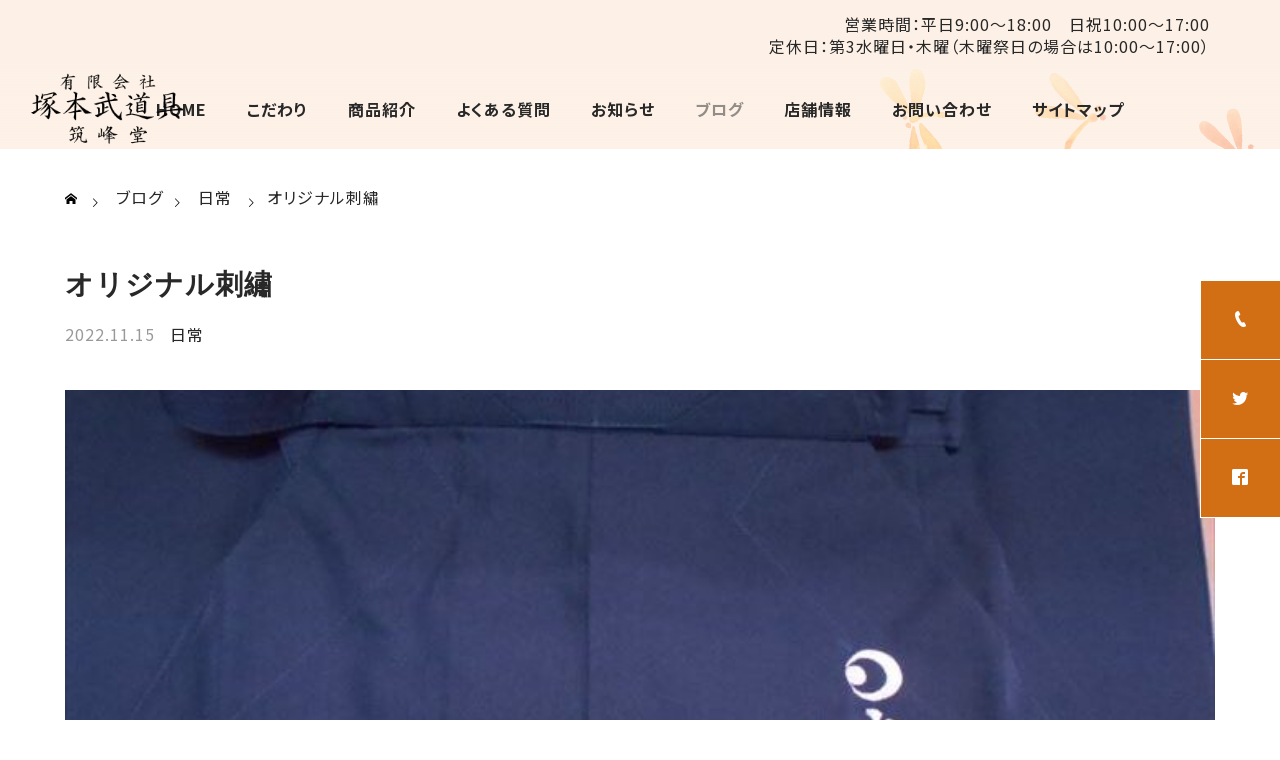

--- FILE ---
content_type: text/html; charset=UTF-8
request_url: https://tsukamoto-budougu.co.jp/daily/%E3%82%AA%E3%83%AA%E3%82%B8%E3%83%8A%E3%83%AB%E5%88%BA%E7%B9%A1.html
body_size: 11414
content:
<!DOCTYPE html>
<html class="pc" lang="ja">
<head>
<meta charset="UTF-8">
<!--[if IE]><meta http-equiv="X-UA-Compatible" content="IE=edge"><![endif]-->
<meta name="viewport" content="width=device-width">
<title>オリジナル刺繡 | 有限会社塚本武道具</title>
<meta name="description" content="11月も半ば・・今年もあと少しなんですね。朝晩は少し冷えますが、日中は過ごしやすい季節です。この季節が長く続くといいなぁと個人的には思っています。今回ご紹介するのは、古武術で指導されている方から注文頂いた商品です。">
<link rel="pingback" href="https://tsukamoto-budougu.co.jp/xmlrpc.php">
<meta name='robots' content='max-image-preview:large' />
<link rel='dns-prefetch' href='//www.googletagmanager.com' />
<link rel='dns-prefetch' href='//stats.wp.com' />
<link rel='dns-prefetch' href='//use.fontawesome.com' />
<link rel="alternate" type="application/rss+xml" title="有限会社塚本武道具 &raquo; フィード" href="https://tsukamoto-budougu.co.jp/feed" />
<link rel='stylesheet' id='style-css' href='https://tsukamoto-budougu.co.jp/wp-content/themes/falcon_tcd089/style.css?ver=2.1' type='text/css' media='all' />
<link rel='stylesheet' id='wp-block-library-css' href='https://tsukamoto-budougu.co.jp/wp-includes/css/dist/block-library/style.min.css?ver=6.3.7' type='text/css' media='all' />
<style id='wp-block-library-inline-css' type='text/css'>
.has-text-align-justify{text-align:justify;}
</style>
<link rel='stylesheet' id='mediaelement-css' href='https://tsukamoto-budougu.co.jp/wp-includes/js/mediaelement/mediaelementplayer-legacy.min.css?ver=4.2.17' type='text/css' media='all' />
<link rel='stylesheet' id='wp-mediaelement-css' href='https://tsukamoto-budougu.co.jp/wp-includes/js/mediaelement/wp-mediaelement.min.css?ver=6.3.7' type='text/css' media='all' />
<link rel='stylesheet' id='coblocks-frontend-css' href='https://tsukamoto-budougu.co.jp/wp-content/plugins/coblocks/dist/style-coblocks-1.css?ver=3.1.4' type='text/css' media='all' />
<link rel='stylesheet' id='coblocks-extensions-css' href='https://tsukamoto-budougu.co.jp/wp-content/plugins/coblocks/dist/style-coblocks-extensions.css?ver=3.1.4' type='text/css' media='all' />
<style id='classic-theme-styles-inline-css' type='text/css'>
/*! This file is auto-generated */
.wp-block-button__link{color:#fff;background-color:#32373c;border-radius:9999px;box-shadow:none;text-decoration:none;padding:calc(.667em + 2px) calc(1.333em + 2px);font-size:1.125em}.wp-block-file__button{background:#32373c;color:#fff;text-decoration:none}
</style>
<style id='global-styles-inline-css' type='text/css'>
body{--wp--preset--color--black: #000000;--wp--preset--color--cyan-bluish-gray: #abb8c3;--wp--preset--color--white: #ffffff;--wp--preset--color--pale-pink: #f78da7;--wp--preset--color--vivid-red: #cf2e2e;--wp--preset--color--luminous-vivid-orange: #ff6900;--wp--preset--color--luminous-vivid-amber: #fcb900;--wp--preset--color--light-green-cyan: #7bdcb5;--wp--preset--color--vivid-green-cyan: #00d084;--wp--preset--color--pale-cyan-blue: #8ed1fc;--wp--preset--color--vivid-cyan-blue: #0693e3;--wp--preset--color--vivid-purple: #9b51e0;--wp--preset--gradient--vivid-cyan-blue-to-vivid-purple: linear-gradient(135deg,rgba(6,147,227,1) 0%,rgb(155,81,224) 100%);--wp--preset--gradient--light-green-cyan-to-vivid-green-cyan: linear-gradient(135deg,rgb(122,220,180) 0%,rgb(0,208,130) 100%);--wp--preset--gradient--luminous-vivid-amber-to-luminous-vivid-orange: linear-gradient(135deg,rgba(252,185,0,1) 0%,rgba(255,105,0,1) 100%);--wp--preset--gradient--luminous-vivid-orange-to-vivid-red: linear-gradient(135deg,rgba(255,105,0,1) 0%,rgb(207,46,46) 100%);--wp--preset--gradient--very-light-gray-to-cyan-bluish-gray: linear-gradient(135deg,rgb(238,238,238) 0%,rgb(169,184,195) 100%);--wp--preset--gradient--cool-to-warm-spectrum: linear-gradient(135deg,rgb(74,234,220) 0%,rgb(151,120,209) 20%,rgb(207,42,186) 40%,rgb(238,44,130) 60%,rgb(251,105,98) 80%,rgb(254,248,76) 100%);--wp--preset--gradient--blush-light-purple: linear-gradient(135deg,rgb(255,206,236) 0%,rgb(152,150,240) 100%);--wp--preset--gradient--blush-bordeaux: linear-gradient(135deg,rgb(254,205,165) 0%,rgb(254,45,45) 50%,rgb(107,0,62) 100%);--wp--preset--gradient--luminous-dusk: linear-gradient(135deg,rgb(255,203,112) 0%,rgb(199,81,192) 50%,rgb(65,88,208) 100%);--wp--preset--gradient--pale-ocean: linear-gradient(135deg,rgb(255,245,203) 0%,rgb(182,227,212) 50%,rgb(51,167,181) 100%);--wp--preset--gradient--electric-grass: linear-gradient(135deg,rgb(202,248,128) 0%,rgb(113,206,126) 100%);--wp--preset--gradient--midnight: linear-gradient(135deg,rgb(2,3,129) 0%,rgb(40,116,252) 100%);--wp--preset--font-size--small: 13px;--wp--preset--font-size--medium: 20px;--wp--preset--font-size--large: 36px;--wp--preset--font-size--x-large: 42px;--wp--preset--spacing--20: 0.44rem;--wp--preset--spacing--30: 0.67rem;--wp--preset--spacing--40: 1rem;--wp--preset--spacing--50: 1.5rem;--wp--preset--spacing--60: 2.25rem;--wp--preset--spacing--70: 3.38rem;--wp--preset--spacing--80: 5.06rem;--wp--preset--shadow--natural: 6px 6px 9px rgba(0, 0, 0, 0.2);--wp--preset--shadow--deep: 12px 12px 50px rgba(0, 0, 0, 0.4);--wp--preset--shadow--sharp: 6px 6px 0px rgba(0, 0, 0, 0.2);--wp--preset--shadow--outlined: 6px 6px 0px -3px rgba(255, 255, 255, 1), 6px 6px rgba(0, 0, 0, 1);--wp--preset--shadow--crisp: 6px 6px 0px rgba(0, 0, 0, 1);}:where(.is-layout-flex){gap: 0.5em;}:where(.is-layout-grid){gap: 0.5em;}body .is-layout-flow > .alignleft{float: left;margin-inline-start: 0;margin-inline-end: 2em;}body .is-layout-flow > .alignright{float: right;margin-inline-start: 2em;margin-inline-end: 0;}body .is-layout-flow > .aligncenter{margin-left: auto !important;margin-right: auto !important;}body .is-layout-constrained > .alignleft{float: left;margin-inline-start: 0;margin-inline-end: 2em;}body .is-layout-constrained > .alignright{float: right;margin-inline-start: 2em;margin-inline-end: 0;}body .is-layout-constrained > .aligncenter{margin-left: auto !important;margin-right: auto !important;}body .is-layout-constrained > :where(:not(.alignleft):not(.alignright):not(.alignfull)){max-width: var(--wp--style--global--content-size);margin-left: auto !important;margin-right: auto !important;}body .is-layout-constrained > .alignwide{max-width: var(--wp--style--global--wide-size);}body .is-layout-flex{display: flex;}body .is-layout-flex{flex-wrap: wrap;align-items: center;}body .is-layout-flex > *{margin: 0;}body .is-layout-grid{display: grid;}body .is-layout-grid > *{margin: 0;}:where(.wp-block-columns.is-layout-flex){gap: 2em;}:where(.wp-block-columns.is-layout-grid){gap: 2em;}:where(.wp-block-post-template.is-layout-flex){gap: 1.25em;}:where(.wp-block-post-template.is-layout-grid){gap: 1.25em;}.has-black-color{color: var(--wp--preset--color--black) !important;}.has-cyan-bluish-gray-color{color: var(--wp--preset--color--cyan-bluish-gray) !important;}.has-white-color{color: var(--wp--preset--color--white) !important;}.has-pale-pink-color{color: var(--wp--preset--color--pale-pink) !important;}.has-vivid-red-color{color: var(--wp--preset--color--vivid-red) !important;}.has-luminous-vivid-orange-color{color: var(--wp--preset--color--luminous-vivid-orange) !important;}.has-luminous-vivid-amber-color{color: var(--wp--preset--color--luminous-vivid-amber) !important;}.has-light-green-cyan-color{color: var(--wp--preset--color--light-green-cyan) !important;}.has-vivid-green-cyan-color{color: var(--wp--preset--color--vivid-green-cyan) !important;}.has-pale-cyan-blue-color{color: var(--wp--preset--color--pale-cyan-blue) !important;}.has-vivid-cyan-blue-color{color: var(--wp--preset--color--vivid-cyan-blue) !important;}.has-vivid-purple-color{color: var(--wp--preset--color--vivid-purple) !important;}.has-black-background-color{background-color: var(--wp--preset--color--black) !important;}.has-cyan-bluish-gray-background-color{background-color: var(--wp--preset--color--cyan-bluish-gray) !important;}.has-white-background-color{background-color: var(--wp--preset--color--white) !important;}.has-pale-pink-background-color{background-color: var(--wp--preset--color--pale-pink) !important;}.has-vivid-red-background-color{background-color: var(--wp--preset--color--vivid-red) !important;}.has-luminous-vivid-orange-background-color{background-color: var(--wp--preset--color--luminous-vivid-orange) !important;}.has-luminous-vivid-amber-background-color{background-color: var(--wp--preset--color--luminous-vivid-amber) !important;}.has-light-green-cyan-background-color{background-color: var(--wp--preset--color--light-green-cyan) !important;}.has-vivid-green-cyan-background-color{background-color: var(--wp--preset--color--vivid-green-cyan) !important;}.has-pale-cyan-blue-background-color{background-color: var(--wp--preset--color--pale-cyan-blue) !important;}.has-vivid-cyan-blue-background-color{background-color: var(--wp--preset--color--vivid-cyan-blue) !important;}.has-vivid-purple-background-color{background-color: var(--wp--preset--color--vivid-purple) !important;}.has-black-border-color{border-color: var(--wp--preset--color--black) !important;}.has-cyan-bluish-gray-border-color{border-color: var(--wp--preset--color--cyan-bluish-gray) !important;}.has-white-border-color{border-color: var(--wp--preset--color--white) !important;}.has-pale-pink-border-color{border-color: var(--wp--preset--color--pale-pink) !important;}.has-vivid-red-border-color{border-color: var(--wp--preset--color--vivid-red) !important;}.has-luminous-vivid-orange-border-color{border-color: var(--wp--preset--color--luminous-vivid-orange) !important;}.has-luminous-vivid-amber-border-color{border-color: var(--wp--preset--color--luminous-vivid-amber) !important;}.has-light-green-cyan-border-color{border-color: var(--wp--preset--color--light-green-cyan) !important;}.has-vivid-green-cyan-border-color{border-color: var(--wp--preset--color--vivid-green-cyan) !important;}.has-pale-cyan-blue-border-color{border-color: var(--wp--preset--color--pale-cyan-blue) !important;}.has-vivid-cyan-blue-border-color{border-color: var(--wp--preset--color--vivid-cyan-blue) !important;}.has-vivid-purple-border-color{border-color: var(--wp--preset--color--vivid-purple) !important;}.has-vivid-cyan-blue-to-vivid-purple-gradient-background{background: var(--wp--preset--gradient--vivid-cyan-blue-to-vivid-purple) !important;}.has-light-green-cyan-to-vivid-green-cyan-gradient-background{background: var(--wp--preset--gradient--light-green-cyan-to-vivid-green-cyan) !important;}.has-luminous-vivid-amber-to-luminous-vivid-orange-gradient-background{background: var(--wp--preset--gradient--luminous-vivid-amber-to-luminous-vivid-orange) !important;}.has-luminous-vivid-orange-to-vivid-red-gradient-background{background: var(--wp--preset--gradient--luminous-vivid-orange-to-vivid-red) !important;}.has-very-light-gray-to-cyan-bluish-gray-gradient-background{background: var(--wp--preset--gradient--very-light-gray-to-cyan-bluish-gray) !important;}.has-cool-to-warm-spectrum-gradient-background{background: var(--wp--preset--gradient--cool-to-warm-spectrum) !important;}.has-blush-light-purple-gradient-background{background: var(--wp--preset--gradient--blush-light-purple) !important;}.has-blush-bordeaux-gradient-background{background: var(--wp--preset--gradient--blush-bordeaux) !important;}.has-luminous-dusk-gradient-background{background: var(--wp--preset--gradient--luminous-dusk) !important;}.has-pale-ocean-gradient-background{background: var(--wp--preset--gradient--pale-ocean) !important;}.has-electric-grass-gradient-background{background: var(--wp--preset--gradient--electric-grass) !important;}.has-midnight-gradient-background{background: var(--wp--preset--gradient--midnight) !important;}.has-small-font-size{font-size: var(--wp--preset--font-size--small) !important;}.has-medium-font-size{font-size: var(--wp--preset--font-size--medium) !important;}.has-large-font-size{font-size: var(--wp--preset--font-size--large) !important;}.has-x-large-font-size{font-size: var(--wp--preset--font-size--x-large) !important;}
.wp-block-navigation a:where(:not(.wp-element-button)){color: inherit;}
:where(.wp-block-post-template.is-layout-flex){gap: 1.25em;}:where(.wp-block-post-template.is-layout-grid){gap: 1.25em;}
:where(.wp-block-columns.is-layout-flex){gap: 2em;}:where(.wp-block-columns.is-layout-grid){gap: 2em;}
.wp-block-pullquote{font-size: 1.5em;line-height: 1.6;}
</style>
<link rel='stylesheet' id='wpsm_ac-font-awesome-front-css' href='https://tsukamoto-budougu.co.jp/wp-content/plugins/responsive-accordion-and-collapse/css/font-awesome/css/font-awesome.min.css?ver=6.3.7' type='text/css' media='all' />
<link rel='stylesheet' id='wpsm_ac_bootstrap-front-css' href='https://tsukamoto-budougu.co.jp/wp-content/plugins/responsive-accordion-and-collapse/css/bootstrap-front.css?ver=6.3.7' type='text/css' media='all' />
<link rel='stylesheet' id='wpsbc-style-css' href='https://tsukamoto-budougu.co.jp/wp-content/plugins/wp-simple-booking-calendar/assets/css/style-front-end.min.css?ver=2.0.8.5' type='text/css' media='all' />
<link rel='stylesheet' id='dashicons-css' href='https://tsukamoto-budougu.co.jp/wp-includes/css/dashicons.min.css?ver=6.3.7' type='text/css' media='all' />
<link rel='stylesheet' id='wp-components-css' href='https://tsukamoto-budougu.co.jp/wp-includes/css/dist/components/style.min.css?ver=6.3.7' type='text/css' media='all' />
<link rel='stylesheet' id='godaddy-styles-css' href='https://tsukamoto-budougu.co.jp/wp-content/plugins/coblocks/includes/Dependencies/GoDaddy/Styles/build/latest.css?ver=2.0.2' type='text/css' media='all' />
<link rel='stylesheet' id='font-awesome-official-css' href='https://use.fontawesome.com/releases/v6.4.2/css/all.css' type='text/css' media='all' integrity="sha384-blOohCVdhjmtROpu8+CfTnUWham9nkX7P7OZQMst+RUnhtoY/9qemFAkIKOYxDI3" crossorigin="anonymous" />
<link rel='stylesheet' id='font-awesome-official-v4shim-css' href='https://use.fontawesome.com/releases/v6.4.2/css/v4-shims.css' type='text/css' media='all' integrity="sha384-IqMDcR2qh8kGcGdRrxwop5R2GiUY5h8aDR/LhYxPYiXh3sAAGGDkFvFqWgFvTsTd" crossorigin="anonymous" />
<link rel='stylesheet' id='jetpack_css-css' href='https://tsukamoto-budougu.co.jp/wp-content/plugins/jetpack/css/jetpack.css?ver=12.7.2' type='text/css' media='all' />
<script type='text/javascript' src='https://tsukamoto-budougu.co.jp/wp-includes/js/jquery/jquery.min.js?ver=3.7.0' id='jquery-core-js'></script>
<script type='text/javascript' src='https://tsukamoto-budougu.co.jp/wp-includes/js/jquery/jquery-migrate.min.js?ver=3.4.1' id='jquery-migrate-js'></script>

<!-- Google アナリティクス スニペット (Site Kit が追加) -->
<script type='text/javascript' src='https://www.googletagmanager.com/gtag/js?id=GT-NNXJR6Z' id='google_gtagjs-js' async></script>
<script id="google_gtagjs-js-after" type="text/javascript">
window.dataLayer = window.dataLayer || [];function gtag(){dataLayer.push(arguments);}
gtag('set', 'linker', {"domains":["tsukamoto-budougu.co.jp"]} );
gtag("js", new Date());
gtag("set", "developer_id.dZTNiMT", true);
gtag("config", "GT-NNXJR6Z");
</script>

<!-- (ここまで) Google アナリティクス スニペット (Site Kit が追加) -->
<link rel="https://api.w.org/" href="https://tsukamoto-budougu.co.jp/wp-json/" /><link rel="alternate" type="application/json" href="https://tsukamoto-budougu.co.jp/wp-json/wp/v2/posts/1284" /><link rel="canonical" href="https://tsukamoto-budougu.co.jp/daily/%e3%82%aa%e3%83%aa%e3%82%b8%e3%83%8a%e3%83%ab%e5%88%ba%e7%b9%a1.html" />
<link rel='shortlink' href='https://tsukamoto-budougu.co.jp/?p=1284' />
<link rel="alternate" type="application/json+oembed" href="https://tsukamoto-budougu.co.jp/wp-json/oembed/1.0/embed?url=https%3A%2F%2Ftsukamoto-budougu.co.jp%2Fdaily%2F%25e3%2582%25aa%25e3%2583%25aa%25e3%2582%25b8%25e3%2583%258a%25e3%2583%25ab%25e5%2588%25ba%25e7%25b9%25a1.html" />
<link rel="alternate" type="text/xml+oembed" href="https://tsukamoto-budougu.co.jp/wp-json/oembed/1.0/embed?url=https%3A%2F%2Ftsukamoto-budougu.co.jp%2Fdaily%2F%25e3%2582%25aa%25e3%2583%25aa%25e3%2582%25b8%25e3%2583%258a%25e3%2583%25ab%25e5%2588%25ba%25e7%25b9%25a1.html&#038;format=xml" />
<meta name="generator" content="Site Kit by Google 1.111.1" />	<style>img#wpstats{display:none}</style>
		
<link rel="stylesheet" href="https://tsukamoto-budougu.co.jp/wp-content/themes/falcon_tcd089/css/design-plus.css?ver=2.1">
<link rel="stylesheet" href="https://tsukamoto-budougu.co.jp/wp-content/themes/falcon_tcd089/css/sns-botton.css?ver=2.1">
<link rel="stylesheet" media="screen and (max-width:1201px)" href="https://tsukamoto-budougu.co.jp/wp-content/themes/falcon_tcd089/css/responsive.css?ver=2.1">
<link rel="stylesheet" media="screen and (max-width:1201px)" href="https://tsukamoto-budougu.co.jp/wp-content/themes/falcon_tcd089/css/footer-bar.css?ver=2.1">

<script src="https://tsukamoto-budougu.co.jp/wp-content/themes/falcon_tcd089/js/jquery.easing.1.4.js?ver=2.1"></script>
<script src="https://tsukamoto-budougu.co.jp/wp-content/themes/falcon_tcd089/js/jscript.js?ver=2.1"></script>
<script src="https://tsukamoto-budougu.co.jp/wp-content/themes/falcon_tcd089/js/jquery.cookie.min.js?ver=2.1"></script>
<script src="https://tsukamoto-budougu.co.jp/wp-content/themes/falcon_tcd089/js/comment.js?ver=2.1"></script>
<script src="https://tsukamoto-budougu.co.jp/wp-content/themes/falcon_tcd089/js/parallax.js?ver=2.1"></script>

<link rel="stylesheet" href="https://tsukamoto-budougu.co.jp/wp-content/themes/falcon_tcd089/js/simplebar.css?ver=2.1">
<script src="https://tsukamoto-budougu.co.jp/wp-content/themes/falcon_tcd089/js/simplebar.min.js?ver=2.1"></script>


<script src="https://tsukamoto-budougu.co.jp/wp-content/themes/falcon_tcd089/js/header_fix.js?ver=2.1"></script>

<script type="text/javascript">
jQuery(document).ready(function($){
  if ($.cookie('close_header_message') == 'on') {
    $('#header_message').hide();
  }
  $('#close_header_message').click(function() {
    $('#header_message').hide();
    $.cookie('close_header_message', 'on', {
      path:'/'
    });
  });
});
</script>

<style type="text/css">
body { font-size:16px; }
.common_headline { font-size:38px !important; font-weight:500 !important; }
@media screen and (max-width:950px) {
  .common_headline { font-size:30px !important; }
}
@media screen and (max-width:750px) {
  body { font-size:14px; }
  .common_headline { font-size:22px !important; font-weight:600 !important; }
}
body, input, textarea { font-family: "Times New Roman" , "游明朝" , "Yu Mincho" , "游明朝体" , "YuMincho" , "ヒラギノ明朝 Pro W3" , "Hiragino Mincho Pro" , "HiraMinProN-W3" , "HGS明朝E" , "ＭＳ Ｐ明朝" , "MS PMincho" , serif; }

.rich_font, .p-vertical { font-family: "Times New Roman" , "游明朝" , "Yu Mincho" , "游明朝体" , "YuMincho" , "ヒラギノ明朝 Pro W3" , "Hiragino Mincho Pro" , "HiraMinProN-W3" , "HGS明朝E" , "ＭＳ Ｐ明朝" , "MS PMincho" , serif; font-weight:600; }

.rich_font_type1 { font-family: Arial, "ヒラギノ角ゴ ProN W3", "Hiragino Kaku Gothic ProN", "メイリオ", Meiryo, sans-serif; font-weight:600; }
.rich_font_type2 { font-family: Arial, "Hiragino Sans", "ヒラギノ角ゴ ProN", "Hiragino Kaku Gothic ProN", "游ゴシック", YuGothic, "メイリオ", Meiryo, sans-serif; font-weight:600; }
.rich_font_type3 { font-family: "Times New Roman" , "游明朝" , "Yu Mincho" , "游明朝体" , "YuMincho" , "ヒラギノ明朝 Pro W3" , "Hiragino Mincho Pro" , "HiraMinProN-W3" , "HGS明朝E" , "ＭＳ Ｐ明朝" , "MS PMincho" , serif; font-weight:600; }

#header { background:rgba(253,241,231,1); }
body.single #header, body.no_index_header_content #header, body.header_fix #header { background:rgba(253,241,231,1); }
#header:hover { background:rgba(253,241,231,1) !important; }
#header a, #header_search_button:before { color:#282828; }
#header a:hover, #header_search_button:hover:before { color:rgba(40,40,40,0.5); }
#header_logo .logo_text { font-size:32px; }
#footer_logo .logo_text { font-size:32px; }
@media screen and (max-width:1201px) {
  #header_logo .logo_text { font-size:24px; }
  #footer_logo .logo_text { font-size:24px; }
}
#global_menu > ul > li > a { color:#282828; }
#global_menu > ul > li > a:hover, #global_menu > ul > li.current-menu-item > a, #header.active #global_menu > ul > li.active > a, #header.active #global_menu > ul > li.active_megamenu_button > a { color:rgba(40,40,40,0.5); }
#global_menu ul ul a { background:#d26f15; }
#global_menu ul ul a:hover { color:#282828; background:#fdf1e7; }
#global_menu ul ul li.menu-item-has-children > a:before { color:#282828; }
.mobile #header, .mobile body.single.header_fix #header  { background:rgba(253,241,231,1); }
.mobile body.single #header:hover { background:rgba(253,241,231,1); }
.mobile #header:hover { background:rgba(253,241,231,1) !important; }
#drawer_menu { color:#282828; background:#fdf1e7; }
#drawer_menu a { color:#282828; }
#drawer_menu a:hover { color:#d26f15; }
#mobile_menu a { color:#282828; border-color:#444444; }
#mobile_menu li li a { background:#333333; }
#mobile_menu a:hover, #drawer_menu .close_button:hover, #mobile_menu .child_menu_button:hover { color:#282828; background:#00314a; }
#mobile_menu .child_menu_button .icon:before, #mobile_menu .child_menu_button:hover .icon:before { color:#282828; }
#footer_search .button label:before { color:#282828; }
#footer_search .button label:hover:before { color:rgba(40,40,40,0.5); }
#footer_banner a { color:#ffffff !important; }
#footer_banner .title { font-size:22px; }
#footer_banner .sub_title { font-size:14px; }
@media screen and (max-width:1050px) {
  #footer_banner .title { font-size:18px; }
  #footer_banner .sub_title { font-size:12px; }
}
.author_profile .avatar_area img, .animate_image img, .animate_background .image {
  width:100%; height:auto;
  -webkit-transition: transform  0.5s ease;
  transition: transform  0.5s ease;
}
.author_profile a.avatar:hover img, .animate_image:hover img, .animate_background:hover .image {
  -webkit-transform: scale(1.2);
  transform: scale(1.2);
}


a { color:#000; }

.sns_button_list.color_type2 li.contact a:before, .author_profile .author_link li.contact a:before, .author_profile .author_link li.user_url a:before
  { color:#d26f15; }

.widget_headline, .page_navi span.current, #post_pagination p, #comment_tab li.active a, #index_news_ticker .category, #side_menu a, #copyright, .news_list .item, .blog_list .item,
  #return_top a, #footer_banner .title_area, .widget_tab_post_list_button div.active, .widget_tab_post_list, #showroom_list .title, .megamenu_a .category, .megamenu_b .title, #showroom_sort_button a.active,
    #related_post .category, #showroom_title_area_bottom:before
      { background:#d26f15; }

.page_navi span.current, #post_pagination p, .widget_tab_post_list_button div.active, #showroom_sort_button a.active
  { border-color:#d26f15; }

#footer_menu ul li a:hover { color:rgba(210,111,21,0.5); }

.megamenu, #showroom_gallery p, #showroom_list .category, .index_showroom_list .category
  { background-color:#d26f15; }

#showroom_gallery_nav .owl-item.current .item:before, #showroom_gallery_nav .item:hover:before
  { box-shadow:inset 0 0 0 4px #d26f15; }
a:hover, #footer_top a:hover, #footer_social_link li a:hover:before, #next_prev_post a:hover, .single_copy_title_url_btn:hover,
  .tcdw_search_box_widget .search_area .search_button:hover:before, #single_author_title_area .author_link li a:hover:before, .author_profile a:hover, #post_meta_bottom a:hover, .cardlink_title a:hover,
    .comment a:hover, .comment_form_wrapper a:hover
      { color:#fdf1e7; }

.page_navi a:hover, #post_pagination a:hover, #p_readmore .button:hover, .c-pw__btn:hover, #comment_tab li a:hover, #submit_comment:hover, #cancel_comment_reply a:hover,
  #wp-calendar #prev a:hover, #wp-calendar #next a:hover, #wp-calendar td a:hover, #comment_tab li a:hover, #return_top a:hover, #side_menu a:hover, #related_post .category:hover
      { background-color:#fdf1e7; }

.page_navi a:hover, #post_pagination a:hover, #comment_textarea textarea:focus, .c-pw__box-input:focus
  { border-color:#fdf1e7; }

.post_content a, .custom-html-widget a { color:#d26f15; }
.post_content a:hover, .custom-html-widget a:hover { color:#fdf1e7; }

.design_button.type1 a { color:#ffffff !important; background:#d26f15; }
.design_button.type1 a:hover { color:#ffffff !important; background:#fdf1e7; }
.styled_h2 {
  font-size:22px !important; text-align:left; color:#000000;   border-top:1px solid #222222;
  border-bottom:1px solid #222222;
  border-left:0px solid #222222;
  border-right:0px solid #222222;
  padding:30px 0px 30px 0px !important;
  margin:0px 0px 30px !important;
}
.styled_h3 {
  font-size:20px !important; text-align:left; color:#000000;   border-top:2px solid #222222;
  border-bottom:1px solid #dddddd;
  border-left:0px solid #dddddd;
  border-right:0px solid #dddddd;
  padding:30px 0px 30px 20px !important;
  margin:0px 0px 30px !important;
}
.styled_h4 {
  font-size:18px !important; text-align:left; color:#000000;   border-top:0px solid #dddddd;
  border-bottom:0px solid #dddddd;
  border-left:2px solid #222222;
  border-right:0px solid #dddddd;
  padding:10px 0px 10px 15px !important;
  margin:0px 0px 30px !important;
}
.styled_h5 {
  font-size:16px !important; text-align:left; color:#000000;   border-top:0px solid #dddddd;
  border-bottom:0px solid #dddddd;
  border-left:0px solid #dddddd;
  border-right:0px solid #dddddd;
  padding:15px 15px 15px 15px !important;
  margin:0px 0px 30px !important;
}
@media screen and (max-width:750px) {
  .styled_h2 { font-size:16px !important; margin:0px 0px 20px !important; }
  .styled_h3 { font-size:16px !important; margin:0px 0px 20px !important; }
  .styled_h4 { font-size:15px !important; margin:0px 0px 20px !important; }
  .styled_h5 { font-size:14px !important; margin:0px 0px 20px !important; }
}
.q_custom_button1 {
  color:#ffffff !important;
  border-color:rgba(83,83,83,1);
}
.q_custom_button1.animation_type1 { background:#535353; }
.q_custom_button1:hover, .q_custom_button1:focus {
  color:#ffffff !important;
  border-color:rgba(125,125,125,1);
}
.q_custom_button1.animation_type1:hover { background:#7d7d7d; }
.q_custom_button1:before { background:#7d7d7d; }
.q_custom_button2 {
  color:#ffffff !important;
  border-color:rgba(83,83,83,1);
}
.q_custom_button2.animation_type1 { background:#535353; }
.q_custom_button2:hover, .q_custom_button2:focus {
  color:#ffffff !important;
  border-color:rgba(125,125,125,1);
}
.q_custom_button2.animation_type1:hover { background:#7d7d7d; }
.q_custom_button2:before { background:#7d7d7d; }
.speech_balloon_left1 .speach_balloon_text { background-color: #ffdfdf; border-color: #ffdfdf; color: #000000 }
.speech_balloon_left1 .speach_balloon_text::before { border-right-color: #ffdfdf }
.speech_balloon_left1 .speach_balloon_text::after { border-right-color: #ffdfdf }
.speech_balloon_left2 .speach_balloon_text { background-color: #ffffff; border-color: #ff5353; color: #000000 }
.speech_balloon_left2 .speach_balloon_text::before { border-right-color: #ff5353 }
.speech_balloon_left2 .speach_balloon_text::after { border-right-color: #ffffff }
.speech_balloon_right1 .speach_balloon_text { background-color: #ccf4ff; border-color: #ccf4ff; color: #000000 }
.speech_balloon_right1 .speach_balloon_text::before { border-left-color: #ccf4ff }
.speech_balloon_right1 .speach_balloon_text::after { border-left-color: #ccf4ff }
.speech_balloon_right2 .speach_balloon_text { background-color: #ffffff; border-color: #0789b5; color: #000000 }
.speech_balloon_right2 .speach_balloon_text::before { border-left-color: #0789b5 }
.speech_balloon_right2 .speach_balloon_text::after { border-left-color: #ffffff }
.qt_google_map .pb_googlemap_custom-overlay-inner { background:#d26f15; color:#ffffff; }
.qt_google_map .pb_googlemap_custom-overlay-inner::after { border-color:#d26f15 transparent transparent transparent; }
.design_headline1 { font-size:28px !important; background:#000; color:#fff; height:70px; line-height:70px !important; position:relative; text-align:center; margin:0 0 30px 0 !important; padding:0 !important; }
.design_headline2 { font-size:26px !important; background:#eee; height:70px; line-height:70px !important; position:relative; text-align:center; margin:0 0 50px 0 !important; padding:0 !important; }
.design_headline2 .num { font-size:20px !important; width:50px; height:50px; line-height:50px; font-family:'Arial'; display:block; background:#000; position:absolute; top:10px; left:10px; color:#fff; }
@media screen and (max-width:750px) {
  .design_headline1 { font-size:16px !important; height:50px; line-height:50px !important; margin:0 0 20px 0 !important; }
  .design_headline2 { font-size:16px !important; height:50px; line-height:50px !important; margin:0 0 20px 0 !important; }
  .design_headline2 .num { font-size:14px !important; width:30px; height:30px; line-height:30px; }
}
</style>

<style id="current-page-style" type="text/css">
#post_title .title { font-size:28px; }
#related_post .title { font-size:14px; }
@media screen and (max-width:750px) {
  #post_title .title { font-size:20px; }
  #related_post .title { font-size:13px; }
}
</style>

<script type="text/javascript">
jQuery(function($){
  if ($('.megamenu_a .slider').length){
    $('.megamenu_a .slider').addClass('owl-carousel').owlCarousel({
      autoplay: true,
      autoplayHoverPause: true,
      autoplayTimeout: 5000,
      autoplaySpeed: 700,
      dots: false,
      items: 4,
      loop: true,
      nav: true,
      navText: ['&#xe90f', '&#xe910']
    });
  }
});
</script>
<link rel='stylesheet' href='https://tsukamoto-budougu.co.jp/wp-content/uploads/assets/style.css' />
<script type='text/javascript' src='https://tsukamoto-budougu.co.jp/wp-content/uploads/assets/script.js'></script>
<link rel="preconnect" href="https://fonts.googleapis.com">
<link rel="preconnect" href="https://fonts.gstatic.com" crossorigin>
<link href="https://fonts.googleapis.com/css2?family=Noto+Sans+JP:wght@100;400;700&family=Noto+Serif+JP:wght@200;400;700&display=swap" rel="stylesheet">

<!-- Jetpack Open Graph Tags -->
<meta property="og:type" content="article" />
<meta property="og:title" content="オリジナル刺繡" />
<meta property="og:url" content="https://tsukamoto-budougu.co.jp/daily/%e3%82%aa%e3%83%aa%e3%82%b8%e3%83%8a%e3%83%ab%e5%88%ba%e7%b9%a1.html" />
<meta property="og:description" content="11月も半ば・・今年もあと少しなんですね。 朝晩は少し冷えますが、日中は過ごしやすい季節です。 この季節が長く&hellip;" />
<meta property="article:published_time" content="2022-11-15T06:22:00+00:00" />
<meta property="article:modified_time" content="2023-10-13T06:22:52+00:00" />
<meta property="og:site_name" content="有限会社塚本武道具" />
<meta property="og:image" content="https://tsukamoto-budougu.co.jp/wp-content/uploads/2023/10/DSCN2311_R.jpg" />
<meta property="og:image:width" content="700" />
<meta property="og:image:height" content="500" />
<meta property="og:image:alt" content="" />
<meta property="og:locale" content="ja_JP" />
<meta name="twitter:text:title" content="オリジナル刺繡" />
<meta name="twitter:image" content="https://tsukamoto-budougu.co.jp/wp-content/uploads/2023/10/DSCN2311_R.jpg?w=640" />
<meta name="twitter:card" content="summary_large_image" />

<!-- End Jetpack Open Graph Tags -->
<link rel="icon" href="https://tsukamoto-budougu.co.jp/wp-content/uploads/2023/11/favicon-150x150.png" sizes="32x32" />
<link rel="icon" href="https://tsukamoto-budougu.co.jp/wp-content/uploads/2023/11/favicon-300x300.png" sizes="192x192" />
<link rel="apple-touch-icon" href="https://tsukamoto-budougu.co.jp/wp-content/uploads/2023/11/favicon-300x300.png" />
<meta name="msapplication-TileImage" content="https://tsukamoto-budougu.co.jp/wp-content/uploads/2023/11/favicon-300x300.png" />
		<style type="text/css" id="wp-custom-css">
			/* reCAPTCHA v3　表示位置 */
.grecaptcha-badge{
margin-bottom: 60px;
}
		</style>
		</head>
<body id="body" class="post-template-default single single-post postid-1284 single-format-standard use_header_fix use_mobile_header_fix">


  <div id="header_message" class="show_close_button" style="color:#ffffff;background-color:#000000;">
    <p class="label">営業時間：平日9:00〜18:00　日祝10:00〜17:00<br />
定休日：第3水曜日・木曜（木曜祭日の場合は10:00〜17:00）</p>
      <div id="close_header_message"></div>
   </div>
 
 
 <header id="header">
    <div id="header_logo">
   <p class="logo">
 <a href="https://tsukamoto-budougu.co.jp/" title="有限会社塚本武道具">
    <img class="logo_image pc" src="https://tsukamoto-budougu.co.jp/wp-content/uploads/2023/11/logo.png?1769412234" alt="有限会社塚本武道具" title="有限会社塚本武道具" width="216" height="100" />
  <img class="logo_image mobile" src="https://tsukamoto-budougu.co.jp/wp-content/uploads/2023/11/logo.png?1769412234" alt="有限会社塚本武道具" title="有限会社塚本武道具" width="216" height="100" />   </a>
</p>

  </div>
      <a id="global_menu_button" href="#"><span></span><span></span><span></span></a>
  <nav id="global_menu">
   <ul id="menu-global-menu" class="menu"><li id="menu-item-85" class="menu-item menu-item-type-post_type menu-item-object-page menu-item-home menu-item-85 "><a href="https://tsukamoto-budougu.co.jp/">HOME</a></li>
<li id="menu-item-86" class="menu-item menu-item-type-post_type menu-item-object-page menu-item-86 "><a href="https://tsukamoto-budougu.co.jp/feature">こだわり</a></li>
<li id="menu-item-87" class="menu-item menu-item-type-post_type menu-item-object-page menu-item-87 "><a href="https://tsukamoto-budougu.co.jp/product">商品紹介</a></li>
<li id="menu-item-88" class="menu-item menu-item-type-post_type menu-item-object-page menu-item-88 "><a href="https://tsukamoto-budougu.co.jp/faq">よくある質問</a></li>
<li id="menu-item-89" class="menu-item menu-item-type-post_type menu-item-object-page menu-item-89 "><a href="https://tsukamoto-budougu.co.jp/news">お知らせ</a></li>
<li id="menu-item-90" class="menu-item menu-item-type-post_type menu-item-object-page current_page_parent menu-item-90 current-menu-item"><a href="https://tsukamoto-budougu.co.jp/blog">ブログ</a></li>
<li id="menu-item-91" class="menu-item menu-item-type-post_type menu-item-object-page menu-item-91 "><a href="https://tsukamoto-budougu.co.jp/shop">店舗情報</a></li>
<li id="menu-item-92" class="menu-item menu-item-type-post_type menu-item-object-page menu-item-92 "><a href="https://tsukamoto-budougu.co.jp/contact">お問い合わせ</a></li>
<li id="menu-item-93" class="menu-item menu-item-type-post_type menu-item-object-page menu-item-93 "><a href="https://tsukamoto-budougu.co.jp/sitemap">サイトマップ</a></li>
</ul>  </nav>
     </header>

 
<div id="container" >

 
<div id="main_contents">

 <div id="main_col">

 <div id="bread_crumb">
 <ul class="clearfix" itemscope itemtype="http://schema.org/BreadcrumbList">
  <li itemprop="itemListElement" itemscope itemtype="http://schema.org/ListItem" class="home"><a itemprop="item" href="https://tsukamoto-budougu.co.jp/"><span itemprop="name">ホーム</span></a><meta itemprop="position" content="1"></li>
 <li itemprop="itemListElement" itemscope itemtype="http://schema.org/ListItem"><a itemprop="item" href="https://tsukamoto-budougu.co.jp/blog"><span itemprop="name">ブログ</span></a><meta itemprop="position" content="2"></li>
  <li class="category" itemprop="itemListElement" itemscope itemtype="http://schema.org/ListItem">
    <a itemprop="item" href="https://tsukamoto-budougu.co.jp/./daily"><span itemprop="name">日常</span></a>
    <meta itemprop="position" content="3">
 </li>
  <li class="last" itemprop="itemListElement" itemscope itemtype="http://schema.org/ListItem"><span itemprop="name">オリジナル刺繡</span><meta itemprop="position" content="4"></li>
  </ul>
</div>

 
  <article id="article">

   
   <div id="post_title">
    <h1 class="title rich_font entry-title">オリジナル刺繡</h1>
    <ul class="meta_top clearfix">
          <li class="date"><time class="entry-date published" datetime="2023-10-13T15:22:52+09:00">2022.11.15</time></li>
                    <li class="category"><a href="https://tsukamoto-budougu.co.jp/./daily">日常</a></li>
         </ul>
   </div>

      <div id="post_image_wrap">
    <div id="post_image" style="background:url(https://tsukamoto-budougu.co.jp/wp-content/uploads/2023/10/DSCN2311_R-700x480.jpg) no-repeat center center; background-size:cover;"></div>
   </div>
   
   
   
   
   
      <div class="post_content clearfix">
    
<p>11月も半ば・・今年もあと少しなんですね。</p>



<p>朝晩は少し冷えますが、日中は過ごしやすい季節です。</p>



<p>この季節が長く続くといいなぁと個人的には思っています。</p>



<p>今回ご紹介するのは、古武術で指導されている方から注文頂いた商品です。</p>



<p>ご本人様のお名前をロゴにして刺繡を施しました。とてもスタイリッシュなデザインです。</p>



<p>この様に、色々なご要望にも柔軟に対応することが可能です。オリジナル刺繡をご希望の方々からの注文はメールを通して遠くからも頂いております。もちろん、技術的に難しいものなども時々はありますが、出来るだけお客様の希望に沿ったものをお届けできるようにと日々、研鑽しています。</p>



<figure class="wp-block-image size-full"><img decoding="async" fetchpriority="high" width="700" height="500" src="https://tsukamoto-budougu.co.jp/wp-content/uploads/2023/10/DSCN2311_R.jpg" alt="" class="wp-image-1285" srcset="https://tsukamoto-budougu.co.jp/wp-content/uploads/2023/10/DSCN2311_R.jpg 700w, https://tsukamoto-budougu.co.jp/wp-content/uploads/2023/10/DSCN2311_R-300x214.jpg 300w" sizes="(max-width: 700px) 100vw, 700px" /></figure>
   </div>

   
   
      <div id="next_prev_post">
    <div class="item prev_post clearfix">
 <a class="animate_background" href="https://tsukamoto-budougu.co.jp/daily/%e5%ba%a7%e5%8f%b3%e3%81%ae%e9%8a%98.html">
  <div class="image_wrap">
   <div class="image" style="background:url(https://tsukamoto-budougu.co.jp/wp-content/uploads/2023/10/DSCN2293_R-700x468.jpg) no-repeat center center; background-size:cover;"></div>
  </div>
  <div class="title_area">
   <p class="title"><span>座右の銘</span></p>
   <p class="nav">前の記事</p>
  </div>
 </a>
</div>
<div class="item next_post clearfix">
 <a class="animate_background" href="https://tsukamoto-budougu.co.jp/daily/%e8%a9%a6%e5%90%88%e8%83%b4.html">
  <div class="image_wrap">
   <div class="image" style="background:url(https://tsukamoto-budougu.co.jp/wp-content/uploads/2023/10/DSCN2345_R-700x468.jpg) no-repeat center center; background-size:cover;"></div>
  </div>
  <div class="title_area">
   <p class="title"><span>試合胴</span></p>
   <p class="nav">次の記事</p>
  </div>
 </a>
</div>
   </div>

  </article><!-- END #article -->

   
   
   
  
    <div id="related_post">
   <h3 class="headline rich_font"><span>関連記事</span></h3>
   <div class="post_list">
        <article class="item">
          <a class="category" href="https://tsukamoto-budougu.co.jp/./daily">日常</a>
          <a class="animate_background" href="https://tsukamoto-budougu.co.jp/daily/%e3%81%8a%e6%8f%83%e3%81%84%e3%81%ae%e3%83%bb%e3%83%bb.html">
      <div class="image_wrap">
       <div class="image" style="background:url(https://tsukamoto-budougu.co.jp/wp-content/uploads/2023/10/DSCN2842_R-700x468.jpg) no-repeat center center; background-size:cover;"></div>
      </div>
      <div class="title_area">
       <h4 class="title"><span>お揃いの・・</span></h4>
      </div>
     </a>
    </article>
        <article class="item">
          <a class="category" href="https://tsukamoto-budougu.co.jp/./daily">日常</a>
          <a class="animate_background" href="https://tsukamoto-budougu.co.jp/daily/%e3%83%91%e3%83%af%e3%83%bc%e3%82%92%e6%84%9f%e3%81%98%e3%81%a6%e3%80%82%e3%80%82%e3%80%82.html">
      <div class="image_wrap">
       <div class="image" style="background:url(https://tsukamoto-budougu.co.jp/wp-content/uploads/2023/10/DSCN1710_R-700x468.jpg) no-repeat center center; background-size:cover;"></div>
      </div>
      <div class="title_area">
       <h4 class="title"><span>パワーを感じて。。。</span></h4>
      </div>
     </a>
    </article>
        <article class="item">
          <a class="category" href="https://tsukamoto-budougu.co.jp/./daily">日常</a>
          <a class="animate_background" href="https://tsukamoto-budougu.co.jp/daily/%e9%9b%aa%e3%81%a7%e3%81%99%e3%81%ad%e3%80%82%e3%80%82%e3%80%82.html">
      <div class="image_wrap">
       <div class="image" style="background:url(https://tsukamoto-budougu.co.jp/wp-content/uploads/2023/10/DSCN1879_R-700x468.jpg) no-repeat center center; background-size:cover;"></div>
      </div>
      <div class="title_area">
       <h4 class="title"><span>雪ですね。。。</span></h4>
      </div>
     </a>
    </article>
        <article class="item">
          <a class="category" href="https://tsukamoto-budougu.co.jp/./daily">日常</a>
          <a class="animate_background" href="https://tsukamoto-budougu.co.jp/daily/%e7%ab%b9%e5%88%80%e3%81%ae%e6%b3%a8%e6%96%87.html">
      <div class="image_wrap">
       <div class="image" style="background:url(https://tsukamoto-budougu.co.jp/wp-content/uploads/2023/10/DSCN2163_R-700x468.jpg) no-repeat center center; background-size:cover;"></div>
      </div>
      <div class="title_area">
       <h4 class="title"><span>竹刀の注文</span></h4>
      </div>
     </a>
    </article>
        <article class="item">
          <a class="category" href="https://tsukamoto-budougu.co.jp/./daily">日常</a>
          <a class="animate_background" href="https://tsukamoto-budougu.co.jp/daily/%e6%a4%9c%e8%a8%bc%e7%b5%90%e6%9e%9c%e3%83%bb%e3%83%bb%e3%83%bb%e7%ac%ac1%e5%bc%be.html">
      <div class="image_wrap">
       <div class="image" style="background:url(https://tsukamoto-budougu.co.jp/wp-content/uploads/2023/10/DSCN2523_R-1-700x468.jpg) no-repeat center center; background-size:cover;"></div>
      </div>
      <div class="title_area">
       <h4 class="title"><span>検証結果・・・第1弾</span></h4>
      </div>
     </a>
    </article>
        <article class="item">
          <a class="category" href="https://tsukamoto-budougu.co.jp/./daily">日常</a>
          <a class="animate_background" href="https://tsukamoto-budougu.co.jp/daily/%e3%83%88%e3%83%bc%e3%83%88%e5%9e%8b%e3%81%ae%e9%98%b2%e5%85%b7%e8%a2%8b.html">
      <div class="image_wrap">
       <div class="image" style="background:url(https://tsukamoto-budougu.co.jp/wp-content/uploads/2023/10/DSCN2619_R-700x468.jpg) no-repeat center center; background-size:cover;"></div>
      </div>
      <div class="title_area">
       <h4 class="title"><span>トート型の防具袋</span></h4>
      </div>
     </a>
    </article>
       </div><!-- END .post_list -->
  </div><!-- END #related_post -->
  
  
 </div><!-- END #main_col -->

 
</div><!-- END #main_contents -->

 
  <div id="footer_banner">
    <div class="item">
   <a class="link animate_background" href="https://tsukamoto-budougu.co.jp/faq">
    <div class="image_wrap">
     <div class="image" style="background:url(https://tsukamoto-budougu.co.jp/wp-content/uploads/2023/09/footer-faq.jpg) no-repeat center center; background-size:cover;"></div>
    </div>
    <div class="title_area">
     <div class="title_area_inner">
      <h3 class="title rich_font_type3">よくある質問</h3>
           </div>
    </div>
   </a>
  </div>
    <div class="item">
   <a class="link animate_background" href="https://tsukamoto-budougu.co.jp/shop">
    <div class="image_wrap">
     <div class="image" style="background:url(https://tsukamoto-budougu.co.jp/wp-content/uploads/2023/09/footer-shop.jpg) no-repeat center center; background-size:cover;"></div>
    </div>
    <div class="title_area">
     <div class="title_area_inner">
      <h3 class="title rich_font_type3">店舗情報</h3>
           </div>
    </div>
   </a>
  </div>
    <div class="item">
   <a class="link animate_background" href="https://tsukamoto-budougu.co.jp/contact">
    <div class="image_wrap">
     <div class="image" style="background:url(https://tsukamoto-budougu.co.jp/wp-content/uploads/2023/09/footer-contact.jpg) no-repeat center center; background-size:cover;"></div>
    </div>
    <div class="title_area">
     <div class="title_area_inner">
      <h3 class="title rich_font_type3">お問い合わせ</h3>
           </div>
    </div>
   </a>
  </div>
   </div><!-- END #footer_banner -->
 
 
 <footer id="footer">

  
    <div id="footer_top">
      <div id="footer_logo">
    
<h2 class="logo">
 <a href="https://tsukamoto-budougu.co.jp/" title="有限会社塚本武道具">
    <img class="logo_image pc" src="https://tsukamoto-budougu.co.jp/wp-content/uploads/2023/11/logo.png?1769412234" alt="有限会社塚本武道具" title="有限会社塚本武道具" width="216" height="100" />
  <img class="logo_image mobile" src="https://tsukamoto-budougu.co.jp/wp-content/uploads/2023/11/logo.png?1769412234" alt="有限会社塚本武道具" title="有限会社塚本武道具" width="216" height="100" />   </a>
</h2>

   </div>
         <p id="footer_info">〒802-0084<br />
福岡県北九州市小倉北区香春口1-11-20<br />
電話: 093-941-8720<br />
<br />
営業時間<br />
平日9:00〜18:00<br />
日祝10:00〜17:00<br />
<br />
定休日<br />
第3水曜日・毎週木曜日<br />
定休日が祭日と重なる場合は10:00〜17:00で営業</p>
         <ul id="footer_sns" class="sns_button_list clearfix color_type1">
        <li class="twitter"><a href="https://twitter.com/tsukamotobudou1" rel="nofollow noopener" target="_blank" title="Twitter"><span>Twitter</span></a></li>    <li class="facebook"><a href="https://www.facebook.com/profile.php?id=100057310395042" rel="nofollow noopener" target="_blank" title="Facebook"><span>Facebook</span></a></li>                   </ul>
     </div><!-- END #footer_top -->
  
    <div id="footer_menu">
   <ul id="menu-global-menu-1" class="menu"><li class="menu-item menu-item-type-post_type menu-item-object-page menu-item-home menu-item-85 "><a href="https://tsukamoto-budougu.co.jp/">HOME</a></li>
<li class="menu-item menu-item-type-post_type menu-item-object-page menu-item-86 "><a href="https://tsukamoto-budougu.co.jp/feature">こだわり</a></li>
<li class="menu-item menu-item-type-post_type menu-item-object-page menu-item-87 "><a href="https://tsukamoto-budougu.co.jp/product">商品紹介</a></li>
<li class="menu-item menu-item-type-post_type menu-item-object-page menu-item-88 "><a href="https://tsukamoto-budougu.co.jp/faq">よくある質問</a></li>
<li class="menu-item menu-item-type-post_type menu-item-object-page menu-item-89 "><a href="https://tsukamoto-budougu.co.jp/news">お知らせ</a></li>
<li class="menu-item menu-item-type-post_type menu-item-object-page current_page_parent menu-item-90 current-menu-item"><a href="https://tsukamoto-budougu.co.jp/blog">ブログ</a></li>
<li class="menu-item menu-item-type-post_type menu-item-object-page menu-item-91 "><a href="https://tsukamoto-budougu.co.jp/shop">店舗情報</a></li>
<li class="menu-item menu-item-type-post_type menu-item-object-page menu-item-92 "><a href="https://tsukamoto-budougu.co.jp/contact">お問い合わせ</a></li>
<li class="menu-item menu-item-type-post_type menu-item-object-page menu-item-93 "><a href="https://tsukamoto-budougu.co.jp/sitemap">サイトマップ</a></li>
</ul>  </div>
  
  
    <p id="copyright">Copyright ©有限会社塚本武道具</p>

 </footer>

 <div id="return_top">
  <a href="#body"><span>TOP</span></a>
 </div>

 
</div><!-- #container -->

<div id="side_menu">
  <a class="tel" href="https://tsukamoto-budougu.co.jp/contact"><span></span></a>
  <a class="twitter" href="https://twitter.com/tsukamotobudou1" target="_blank"><span></span></a>
  <a class="facebook" href="https://www.facebook.com/profile.php?id=100057310395042" target="_blank"><span></span></a>
 </div>

<div id="drawer_menu">
 <nav>
  <ul id="mobile_menu" class="menu"><li class="menu-item menu-item-type-post_type menu-item-object-page menu-item-home menu-item-85 "><a href="https://tsukamoto-budougu.co.jp/">HOME</a></li>
<li class="menu-item menu-item-type-post_type menu-item-object-page menu-item-86 "><a href="https://tsukamoto-budougu.co.jp/feature">こだわり</a></li>
<li class="menu-item menu-item-type-post_type menu-item-object-page menu-item-87 "><a href="https://tsukamoto-budougu.co.jp/product">商品紹介</a></li>
<li class="menu-item menu-item-type-post_type menu-item-object-page menu-item-88 "><a href="https://tsukamoto-budougu.co.jp/faq">よくある質問</a></li>
<li class="menu-item menu-item-type-post_type menu-item-object-page menu-item-89 "><a href="https://tsukamoto-budougu.co.jp/news">お知らせ</a></li>
<li class="menu-item menu-item-type-post_type menu-item-object-page current_page_parent menu-item-90 current-menu-item"><a href="https://tsukamoto-budougu.co.jp/blog">ブログ</a></li>
<li class="menu-item menu-item-type-post_type menu-item-object-page menu-item-91 "><a href="https://tsukamoto-budougu.co.jp/shop">店舗情報</a></li>
<li class="menu-item menu-item-type-post_type menu-item-object-page menu-item-92 "><a href="https://tsukamoto-budougu.co.jp/contact">お問い合わせ</a></li>
<li class="menu-item menu-item-type-post_type menu-item-object-page menu-item-93 "><a href="https://tsukamoto-budougu.co.jp/sitemap">サイトマップ</a></li>
</ul> </nav>
  <div id="mobile_banner">
   </div><!-- END #footer_mobile_banner -->
</div>

<script>


jQuery(document).ready(function($){

  $("#page_header .bg_image").addClass('animate');
  $("#page_header .animate_item").each(function(i){
    $(this).delay(i *700).queue(function(next) {
      $(this).addClass('animate');
      next();
    });
  });

  if( $('#page_header .animation_type2').length ){
    setTimeout(function(){
      $("#page_header .animation_type2 span").each(function(i){
        $(this).delay(i * 50).queue(function(next) {
          $(this).addClass('animate');
          next();
        });
      });
    }, 500);
  };

});

jQuery(window).on('scroll load', function(i) {
  var scTop = jQuery(this).scrollTop();
  var scBottom = scTop + jQuery(this).height();
  jQuery('.inview').each( function(i) {
    var thisPos = jQuery(this).offset().top + 100;
    if ( thisPos < scBottom ) {
      jQuery(this).addClass('animate');
    }
  });
  jQuery('.inview_group').each( function(i) {
    var thisPos = jQuery(this).offset().top + 100;
    if ( thisPos < scBottom ) {
      jQuery(".animate_item",this).each(function(i){
        jQuery(this).delay(i * 300).queue(function(next) {
          jQuery(this).addClass('animate');
          next();
        });
      });
    }
  });
});

</script>


<script type='text/javascript' src='https://tsukamoto-budougu.co.jp/wp-content/plugins/coblocks/dist/js/coblocks-animation.js?ver=3.1.4' id='coblocks-animation-js'></script>
<script type='text/javascript' src='https://tsukamoto-budougu.co.jp/wp-content/plugins/coblocks/dist/js/vendors/tiny-swiper.js?ver=3.1.4' id='coblocks-tiny-swiper-js'></script>
<script type='text/javascript' id='coblocks-tinyswiper-initializer-js-extra'>
/* <![CDATA[ */
var coblocksTinyswiper = {"carouselPrevButtonAriaLabel":"\u524d","carouselNextButtonAriaLabel":"\u6b21","sliderImageAriaLabel":"\u753b\u50cf"};
/* ]]> */
</script>
<script type='text/javascript' src='https://tsukamoto-budougu.co.jp/wp-content/plugins/coblocks/dist/js/coblocks-tinyswiper-initializer.js?ver=3.1.4' id='coblocks-tinyswiper-initializer-js'></script>
<script type='text/javascript' src='https://tsukamoto-budougu.co.jp/wp-content/plugins/responsive-accordion-and-collapse/js/accordion-custom.js?ver=6.3.7' id='call_ac-custom-js-front-js'></script>
<script type='text/javascript' src='https://tsukamoto-budougu.co.jp/wp-content/plugins/responsive-accordion-and-collapse/js/accordion.js?ver=6.3.7' id='call_ac-js-front-js'></script>
<script type='text/javascript' src='https://tsukamoto-budougu.co.jp/wp-includes/js/jquery/ui/core.min.js?ver=1.13.2' id='jquery-ui-core-js'></script>
<script type='text/javascript' src='https://tsukamoto-budougu.co.jp/wp-includes/js/jquery/ui/datepicker.min.js?ver=1.13.2' id='jquery-ui-datepicker-js'></script>
<script id="jquery-ui-datepicker-js-after" type="text/javascript">
jQuery(function(jQuery){jQuery.datepicker.setDefaults({"closeText":"\u9589\u3058\u308b","currentText":"\u4eca\u65e5","monthNames":["1\u6708","2\u6708","3\u6708","4\u6708","5\u6708","6\u6708","7\u6708","8\u6708","9\u6708","10\u6708","11\u6708","12\u6708"],"monthNamesShort":["1\u6708","2\u6708","3\u6708","4\u6708","5\u6708","6\u6708","7\u6708","8\u6708","9\u6708","10\u6708","11\u6708","12\u6708"],"nextText":"\u6b21","prevText":"\u524d","dayNames":["\u65e5\u66dc\u65e5","\u6708\u66dc\u65e5","\u706b\u66dc\u65e5","\u6c34\u66dc\u65e5","\u6728\u66dc\u65e5","\u91d1\u66dc\u65e5","\u571f\u66dc\u65e5"],"dayNamesShort":["\u65e5","\u6708","\u706b","\u6c34","\u6728","\u91d1","\u571f"],"dayNamesMin":["\u65e5","\u6708","\u706b","\u6c34","\u6728","\u91d1","\u571f"],"dateFormat":"yy\u5e74mm\u6708d\u65e5","firstDay":1,"isRTL":false});});
</script>
<script type='text/javascript' id='wpsbc-script-js-extra'>
/* <![CDATA[ */
var wpsbc = {"ajax_url":"https:\/\/tsukamoto-budougu.co.jp\/wp-admin\/admin-ajax.php"};
/* ]]> */
</script>
<script type='text/javascript' src='https://tsukamoto-budougu.co.jp/wp-content/plugins/wp-simple-booking-calendar/assets/js/script-front-end.min.js?ver=2.0.8.5' id='wpsbc-script-js'></script>
<script defer type='text/javascript' src='https://stats.wp.com/e-202605.js' id='jetpack-stats-js'></script>
<script id="jetpack-stats-js-after" type="text/javascript">
_stq = window._stq || [];
_stq.push([ "view", {v:'ext',blog:'125596793',post:'1284',tz:'9',srv:'tsukamoto-budougu.co.jp',j:'1:12.7.2'} ]);
_stq.push([ "clickTrackerInit", "125596793", "1284" ]);
</script>
</body>
</html>

--- FILE ---
content_type: text/css
request_url: https://tsukamoto-budougu.co.jp/wp-content/uploads/assets/style.css
body_size: 3315
content:
body #container{overflow:hidden}body div,body p,body td,body li,body span:not(.glyphicon):not(.ac_open_cl_icon),body caption,body a{font-family:'Noto Sans JP',sans-serif;font-size:16px !important;letter-spacing:1px;font-feature-settings:"palt";color:#282828;line-height:2}@media (max-width:1000px){body div,body p,body td,body li,body span:not(.glyphicon):not(.ac_open_cl_icon),body caption,body a{font-size:14px !important}}.page #page_contents,.page #main_contents,.page #main_col{width:100% !important;box-sizing:border-box;padding-bottom:0;padding-top:0}@media (max-width:1000px){.page #page_contents,.page #main_contents,.page #main_col{padding-left:0;padding-right:0}}.page #page_contents .post_content,.page #main_contents .post_content,.page #main_col .post_content{padding:0}@media (max-width:1000px){.page #page_contents .post_content,.page #main_contents .post_content,.page #main_col .post_content{padding-top:50px !important}}.page #page_contents .post_content > .wp-block-group > .wp-block-group__inner-container,.page #main_contents .post_content > .wp-block-group > .wp-block-group__inner-container,.page #main_col .post_content > .wp-block-group > .wp-block-group__inner-container{max-width:1150px;margin:auto}@media (max-width:1150px){.page #page_contents .post_content > .wp-block-group > .wp-block-group__inner-container,.page #main_contents .post_content > .wp-block-group > .wp-block-group__inner-container,.page #main_col .post_content > .wp-block-group > .wp-block-group__inner-container{padding-left:3vw;padding-right:3vw}}.page #page_contents .post_content > .wp-block-group:nth-of-type(1),.page #main_contents .post_content > .wp-block-group:nth-of-type(1),.page #main_col .post_content > .wp-block-group:nth-of-type(1){padding-top:50px;background-position:top right;background:linear-gradient(rgba(255,255,255,0.6),#fff),url("./img/bg-sakura.png");background-repeat:no-repeat}.page #page_contents .post_content > .wp-block-group:nth-of-type(3),.page #main_contents .post_content > .wp-block-group:nth-of-type(3),.page #main_col .post_content > .wp-block-group:nth-of-type(3){background:linear-gradient(rgba(255,255,255,0.9),rgba(255,255,255,0.9)),url("./img/tonbo.png");background-position:bottom left;background-repeat:no-repeat}.page #page_contents .post_content > .wp-block-group:nth-of-type(even),.page #main_contents .post_content > .wp-block-group:nth-of-type(even),.page #main_col .post_content > .wp-block-group:nth-of-type(even){background-color:rgba(253,241,231,0.7);padding:100px 0}.wp-block-group{padding-bottom:70px}.wp-block-group +.wp-block-group{padding-top:120px}@media (max-width:600px){.wp-block-group +.wp-block-group{padding-top:70px}}.wp-block-group .wp-block-group{padding-bottom:0}.wp-block-group .wp-block-group +.wp-block-group{padding-top:0;margin-top:70px}@media (max-width:600px){.wp-block-group .wp-block-group +.wp-block-group{margin-top:50px}}.wp-block-group h2{font-size:34px !important;font-family:'Noto Serif JP',serif !important;margin-bottom:50px;border-bottom:solid 2px #e98326;line-height:1;padding:10px;position:relative}@media (max-width:1000px){.wp-block-group h2{font-size:26px !important}}.wp-block-group .wp-block-media-text__content{padding-top:20px;padding-bottom:20px}@media (max-width:600px){.wp-block-group .wp-block-media-text__content{padding-left:0;padding-right:0}}.wp-block-group h3{font-family:'Noto Serif JP',serif}.wp-block-group .wp-block-table table{margin-bottom:0}.wp-block-group .wp-block-table table td{background-color:unset;border:none;border-bottom:dashed 1px #e98326}.wp-block-group .wp-block-table table td:nth-of-type(odd){width:200px;font-size:20px !important;font-family:'Noto Serif JP',serif}@media (max-width:1000px){.wp-block-group .wp-block-table table td:nth-of-type(odd){font-size:16px !important}}@media (max-width:600px){.wp-block-group .wp-block-table table td{display:block}.wp-block-group .wp-block-table table td:nth-of-type(odd){border-bottom:solid 1px #e98326;padding-bottom:0;width:auto}.wp-block-group .wp-block-table table td:nth-of-type(even){border:none;padding-top:0;padding-left:30px}}.wp-block-group .msg{font-size:34px !important;font-family:'Noto Serif JP',serif !important;text-align:center;line-height:1.8;margin-bottom:20px}@media (max-width:1000px){.wp-block-group .msg{font-size:26px !important}}.wp-block-group ul.list-check{list-style:none;width:fit-content;margin:auto}.wp-block-group ul.list-check li{position:relative;padding-left:1.25rem;padding-left:1.25em;font-size:20px !important;line-height:1.5}.wp-block-group ul.list-check li::before{content:'\f00c';font-family:FontAwesome;color:#e98326;position:absolute;left:0;top:50%;transform:translateY(-50%)}@media (max-width:1000px){.wp-block-group ul.list-check li{font-size:16px !important}}.wp-block-group ul.list-check li + li{margin-top:15px}.wp-block-group .attention{color:#f00;position:relative;padding-left:1.25rem;padding-left:1.25em;line-height:1.5}.wp-block-group .attention::before{content:'\f06a';font-family:FontAwesome;color:#f00;position:absolute;left:0;top:50%;transform:translateY(-50%)}.wp-block-group .border-block{border:solid 1px #e98326;background-color:#fff;padding:25px}@media (max-width:1000px){.wp-block-group .border-block{padding:20px 10px}}.wp-block-group .flex > .wp-block-group__inner-container{display:flex;flex-wrap:wrap;justify-content:space-around;row-gap:25px}.wp-block-buttons{margin-top:50px}.wp-block-buttons .wp-block-button__link{display:inline-block;text-align:center;min-width:220px;max-width:100%;height:70px;line-height:70px;padding:0 20px;position:relative;overflow:hidden;z-index:3;-webkit-box-sizing:border-box;box-sizing:border-box;-webkit-transition:all .35s ease;transition:all .35s ease;border-radius:0 !important;font-size:16px !important;background-color:#fff !important;color:#282828 !important;border:solid 1px #e98326 !important;text-decoration:none !important;font-family:'Noto Serif JP',serif}@media (max-width:1000px){.wp-block-buttons .wp-block-button__link{font-size:14px !important}}@media (max-width:1000px){.wp-block-buttons .wp-block-button__link{min-width:180px;max-width:100%;height:50px;line-height:50px;padding:0 10px}}.wp-block-buttons .wp-block-button__link:hover{color:#282828 !important;background-color:#e98326 !important}.cb_link_button a{display:inline-block;text-align:center;min-width:220px;max-width:100%;height:70px;line-height:70px;padding:0 20px;position:relative;overflow:hidden;z-index:3;-webkit-box-sizing:border-box;box-sizing:border-box;-webkit-transition:all .35s ease;transition:all .35s ease;border-radius:0 !important;font-size:16px !important;background-color:#fff !important;color:#282828 !important;border:solid 1px #e98326 !important;text-decoration:none !important;font-family:'Noto Serif JP',serif}@media (max-width:1000px){.cb_link_button a{font-size:14px !important}}@media (max-width:1000px){.cb_link_button a{min-width:180px;max-width:100%;height:50px;line-height:50px;padding:0 10px}}.cb_link_button a:hover{color:#282828 !important;background-color:#e98326 !important}.wpsbc-calendars .wpsbc-calendar{max-width:unset !important}.wpsbc-calendars .wpsbc-calendar .wpsbc-calendar-header{background-color:#fdf1e7 !important}.wpsbc-calendars .wpsbc-calendar .wpsbc-calendar-wrapper{min-height:unset !important}.wpsbc-calendars .wpsbc-calendar .wpsbc-calendar-wrapper .wpsbc-date-inner{height:50px !important;line-height:50px !important}.wpsbc-calendars .wpsbc-date.wpsbc-legend-item-1 .wpsbc-legend-item-icon-color:first-of-type{background-color:#fdf1e7;border:solid 1px #e98326}.wpsbc-calendars .wpsbc-date.wpsbc-legend-item-2 .wpsbc-legend-item-icon-color:first-of-type{background-color:#ddd;border:solid 1px transparent}.wpsbc-calendars .wpsbc-date.wpsbc-legend-item-3 .wpsbc-legend-item-icon-color:first-of-type{background-color:#fdf1e7 !important;border:solid 1px #e98326 !important}.wpsbc-calendars tr td .wpsbc-date.day-closed .wpsbc-legend-item-icon-color:first-of-type{background-color:#ddd;border:solid 1px transparent}.calender-legend{display:flex;flex-wrap:wrap;column-gap:20px;border:solid 1px #e98326;background-color:#fdf1e7;padding:10px;width:fit-content;margin-bottom:0}.calender-legend li{padding-left:1.25em;position:relative}.calender-legend li::before{content:'';display:block;height:15px;width:15px;background-color:#fdf1e7;border:solid 1px #e98326;position:absolute;left:0;top:50%;transform:translateY(-50%)}.calender-legend li.close::before{background-color:#ddd;border:solid 1px #fff}.wpsm_panel-group ul{margin:auto;display:flex;flex-wrap:wrap;list-style:none}.wpsm_panel-group ul li + li::before{content:'/';margin:5px}#header_message{background:linear-gradient(rgba(253,241,231,0.9),rgba(253,241,231,0.7)) !important;justify-content:flex-end}#header_message .label{color:#282828;text-align:right;font-weight:500}#header_message #close_header_message{display:none}#header_message::before{content:'';display:block;width:100%;height:100%;position:absolute;top:0;left:0;z-index:-1;background:#fdf1e7}#menu-global-menu{background:linear-gradient(rgba(253,241,231,0.9),rgba(253,241,231,0.7)),url("./img/tonbo.png");background-repeat:no-repeat;background-position-x:right}#header_logo img{height:90%;width:auto}#global_menu_button span{background-color:#282828}#footer_banner .item a .title_area{background-color:#fff;color:#282828}#footer_banner .item a:hover .title_area{background-color:#e98326}#footer_banner .item a:hover .title_area .title{color:unset}#footer_menu{background-color:#fdf1e7}#footer{background:linear-gradient(rgba(233,131,38,0.3),#fff),url("./img/bg-footer.png");background-position:top;background-size:cover;background-repeat:no-repeat}#footer_sns li a{width:40px;height:40px}#footer_sns li a::before{color:#e98326;font-size:34px}#header_slider .catch_list .parent:nth-of-type(1) span{font-size:56px !important;font-family:'Noto Serif JP',serif !important}@media (max-width:1000px){#header_slider .catch_list .parent:nth-of-type(1) span{font-size:44px !important}}#header_slider .catch_list .parent:not(:nth-of-type(1)) span{font-size:34px !important;font-family:'Noto Serif JP',serif !important}@media (max-width:1000px){#header_slider .catch_list .parent:not(:nth-of-type(1)) span{font-size:26px !important}}#header_slider .catch_list .parent span{color:#fff !important;text-shadow:2px 2px 2px #282828}#header_slider .catch_list .parent .bg_item{display:none}#header_slider .overlay{background:linear-gradient(180deg,rgba(233,131,38,0.3),rgba(253,241,231,0.8));background-color:unset !important}#index_content_builder .cb_content{width:100%;padding:80px 30px !important;box-sizing:border-box}#index_content_builder .cb_content > div{width:1150px;max-width:100%;margin-left:auto;margin-right:auto}#index_content_builder .catch{font-size:44px !important;font-family:'Noto Serif JP',serif !important}@media (max-width:1000px){#index_content_builder .catch{font-size:34px !important}}#index_content_builder .design_button a{background-color:#fff !important;color:#282828 !important;border:solid 1px #e98326 !important;text-decoration:none !important;font-family:'Noto Serif JP',serif}#index_content_builder .design_button a:hover{color:#282828 !important;background-color:#e98326 !important}#index_content_builder #cb_content_1{background:linear-gradient(rgba(233,131,38,0.3),#fff),url("./img/bg-sakura.png");background-position:top;background-size:contain;background-repeat:no-repeat}#index_content_builder #cb_content_1 .wp-block-columns .wp-block-column:nth-of-type(1){flex-basis:66.66666666666667%}#index_content_builder #cb_content_1 .wp-block-columns .wp-block-column:nth-of-type(2){flex-basis:33.333333333333336%}#index_content_builder #cb_content_1 h2{text-align:center}#index_content_builder #cb_content_1 ul{list-style:none;margin-left:auto;margin-right:auto;width:fit-content}#index_content_builder #cb_content_1 ul li a{display:block;margin:auto}#index_content_builder #cb_content_1 ul li a .detail{display:flex;flex-wrap:wrap;column-gap:15px;color:unset}#index_content_builder #cb_content_1 ul li a .detail span{color:unset}#index_content_builder #cb_content_1 ul li a .detail span.title{order:2;margin-left:10px}#index_content_builder #cb_content_1 ul li a .detail span.date{order:1;width:140px}#index_content_builder #cb_content_1 ul li a figure{display:none}@media (max-width:1150px){#index_content_builder .wp-block-columns{display:block}}.cb_free_space#cb_content_4{background-color:#fdf1e7}.cb_free_space#cb_content_4 iframe{display:block;margin:auto;width:600px;height:auto;aspect-ratio:16/9;vertical-align:bottom}.cb_showroom_list{background:linear-gradient(rgba(255,255,255,0.8),rgba(233,131,38,0.3)),url("./img/bg-tonbo.png");background-position:top;background-size:contain;background-repeat:no-repeat}.cb_showroom_list .index_showroom_list .title span{color:#fff}.cb_blog_list{background:linear-gradient(rgba(255,255,255,0.4),rgba(255,255,255,0.9)),url("./img/bg-kendo.png");background-repeat:no-repeat;background-position:right bottom}#greeting .signature{text-align:right;margin-right:20px;font-size:20px !important}@media (max-width:1000px){#greeting .signature{font-size:16px !important}}#greeting .signature strong{font-size:34px !important;font-family:'Noto Serif JP',serif !important;margin-left:20px}@media (max-width:1000px){#greeting .signature strong{font-size:26px !important}}@media (max-width:600px){#embroidery .wp-block-media-text__media{background-image:url("./img/embroidery-wide.jpg") !important;height:auto;aspect-ratio:4/3}}.wpsm_panel-group .wpsm_panel-heading .ac_open_cl_icon{margin-top:9px}#access .gmap{display:block}#access .gmap iframe{width:100%;height:auto;aspect-ratio:16/9}#access ul{list-style:none;margin:0}#access ul li{position:relative;padding-left:1.25rem;padding-left:1.25em}#access ul li::before{content:'\f05a';font-family:FontAwesome;color:#e98326;position:absolute;left:0;top:50%;transform:translateY(-50%)}#tel .tel{text-align:center;line-height:1.4;margin-bottom:0}#tel .tel a{position:relative;padding-left:1.25rem;padding-left:1.25em;font-size:44px !important;font-family:'Noto Serif JP',serif !important}#tel .tel a::before{content:'\f095';font-family:FontAwesome;color:#282828;position:absolute;left:0;top:50%;transform:translateY(-50%)}@media (max-width:1000px){#tel .tel a{font-size:34px !important}}#tel .tel a:hover{color:#e98326}#tel .tel span{text-decoration:none !important}#tel .tel + .tel{margin-top:20px}#form table td{background-color:unset;border:none;border-bottom:dashed 1px #e98326}#form table td:nth-of-type(odd){position:relative;vertical-align:top}#form table td:nth-of-type(odd) .required{position:absolute;top:25px;right:0}@media (max-width:1000px){#form table td:nth-of-type(odd) .required{top:unset;right:unset;left:160px;bottom:2px}}#form table td:nth-of-type(even) span::after{content:none}#form table td:nth-of-type(even) input,#form table td:nth-of-type(even) textarea{padding:5px 9px;border-radius:5px;border-color:#999;border-width:1px}#form table td:nth-of-type(even) > input,#form table td:nth-of-type(even) textarea{width:100%}@media (max-width:600px){#form table td:nth-of-type(even) .mwform-radio-field{display:block;margin-left:0}}@media (max-width:1000px){#form table td{display:block}#form table td:nth-of-type(odd){border:none;padding-bottom:0}#form table td:nth-of-type(even){padding-top:0}}#form .privacypolicy{padding-left:10px;margin-bottom:30px}#form .privacypolicy .privacypolicy-text{padding:10px;line-height:1.8;height:300px;overflow-y:scroll;background:#fff;border:solid 1px #e98326}#form .required{display:inline-block;font-weight:600;color:#fff;background-color:#f00;padding:3px 4.8px;line-height:1;border-radius:5px;margin-left:5px;font-size:90%}#form .button{text-align:center}#form .button input[type="submit"]{cursor:pointer;text-align:center;display:inline-block;text-align:center;min-width:220px;max-width:100%;height:70px;line-height:70px;padding:0 20px;position:relative;overflow:hidden;z-index:3;-webkit-box-sizing:border-box;box-sizing:border-box;-webkit-transition:all .35s ease;transition:all .35s ease;border-radius:0 !important;font-size:16px !important;background-color:#fff !important;color:#282828 !important;border:solid 1px #e98326 !important;text-decoration:none !important;font-family:'Noto Serif JP',serif}@media (max-width:1000px){#form .button input[type="submit"]{font-size:14px !important}}@media (max-width:1000px){#form .button input[type="submit"]{min-width:180px;max-width:100%;height:50px;line-height:50px;padding:0 10px}}#form .button input[type="submit"]:hover{color:#282828 !important;background-color:#e98326 !important}.page-id-82 .wp-block-group ul{list-style:none}.page-id-82 .wp-block-group ul li{position:relative;padding-left:1.25rem;padding-left:1.25em}.page-id-82 .wp-block-group ul li::before{content:'\f101';font-family:FontAwesome;color:#e98326;position:absolute;left:0;top:50%;transform:translateY(-50%)}.page-id-82 .wp-block-group ul li::before{top:17px}.page-id-82 .wp-block-group ul li li::before{content:'\f105'}#showroom_title_area{display:none}#showroom_list .item{border:solid 1px #ddd}#showroom_list .item .link .title{transition:.3s;background-color:#fdf1e7}#showroom_list .item .link:hover .title{background-color:#e98326}#showroom_list .item .category{transition:.3s;background-color:#fdf1e7;color:#282828}#showroom_list .item .category:hover{background-color:#e98326}.blog_list .item{background-color:#fdf1e7;border:solid 1px #ddd;transition:.3s}.blog_list .item .meta .entry-date{color:#282828}.blog_list .item .meta .category a{color:#e98326}.blog_list .item:hover{opacity:.7}.single-post #main_contents::after{content:none}.single-post #main_col{width:100%}.single-post #main_col #post_image{width:auto;aspect-ratio:4/3;margin-left:auto;margin-right:auto}#news_archive .news_list .item{width:100%;height:unset;background-color:unset;border-bottom:dashed 1px #e98326}#news_archive .news_list .item .content{width:100%}#news_archive .news_list .item .content .content_inner{position:unset;transform:unset;-ms-transform:unset;-webkit-transform:unset;display:flex;flex-wrap:wrap;align-items:flex-start;column-gap:20px}#news_archive .news_list .item .content .content_inner .title{order:2}#news_archive .news_list .item .content .content_inner .date{order:1;margin-top:0}#news_archive .news_list .item .content .content_inner span,#news_archive .news_list .item .content .content_inner time{font-size:20px !important;color:#282828;transition:.3s}@media (max-width:1000px){#news_archive .news_list .item .content .content_inner span,#news_archive .news_list .item .content .content_inner time{font-size:16px !important}}#news_archive .news_list .item:hover span,#news_archive .news_list .item:hover time{color:#e98326 !important}#news_archive .news_list .item .image_wrap{display:none}.single-news #main_contents::after{content:none}.single-news #main_col{width:100%}/*# sourceMappingURL=style.css.map */

--- FILE ---
content_type: text/javascript
request_url: https://tsukamoto-budougu.co.jp/wp-content/uploads/assets/script.js
body_size: 316
content:
jQuery(document).ready(function($){
    setClosing();

    $(document).on('change', '.wpsbc-select-container select', function() {
        setTimeout(function(){
            setClosing();
       }, 1000);
    });
    $(document).on('click', '.wpsbc-calendar-header-navigation a', function() {
        setTimeout(function(){
            setClosing();
       }, 1000);
    });
});



function setClosing() {
    var targetCell1 = $('.wpsbc-calendars tr td:nth-of-type(4) .wpsbc-date');
    var targetCell2 = $('.wpsbc-calendars tr:nth-of-type(3) td:nth-of-type(3) .wpsbc-date');

    var date = targetCell2.attr('data-day');

    if(date < 15) {
        var targetCell2 = $('.wpsbc-calendars tr:nth-of-type(4) td:nth-of-type(3) .wpsbc-date');
    }
    targetCell1.addClass('day-closed');
    targetCell2.addClass('day-closed');
}